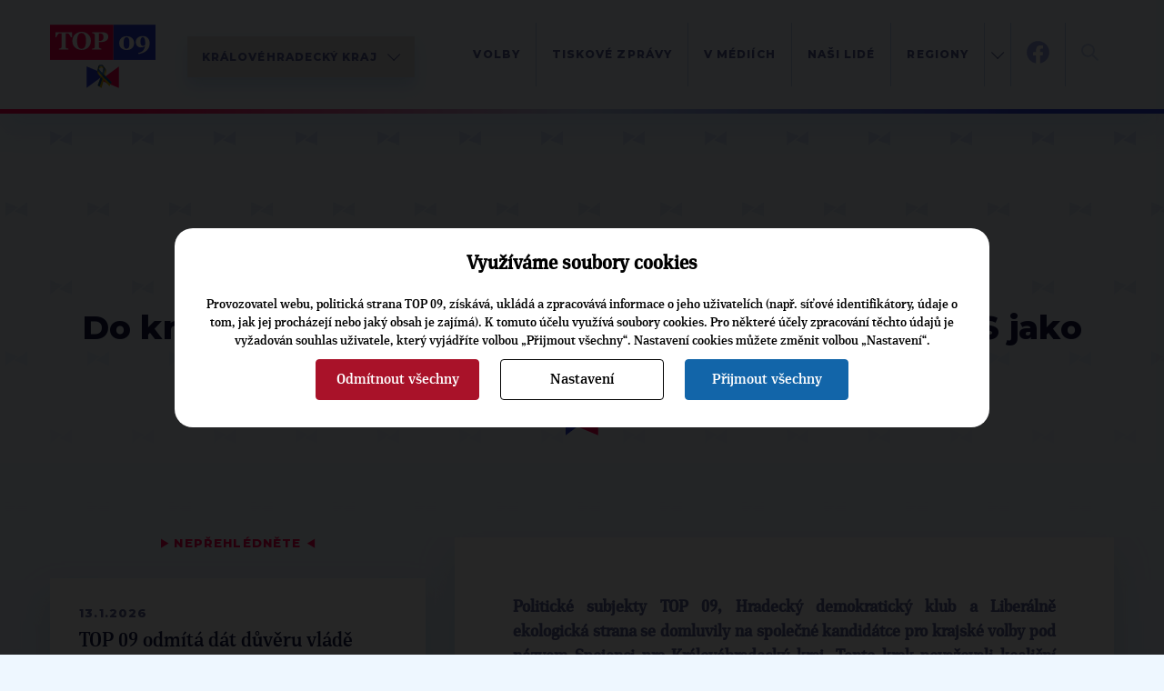

--- FILE ---
content_type: text/html; charset=UTF-8
request_url: https://www.top09.cz/regiony/kralovehradecky-kraj/tiskove-zpravy/do-krajskych-voleb-jdou-spolecne-top-09-hdk-a-les-jako-spojenci-pro-kralovehradecky-kraj-27070.html
body_size: 7906
content:
<!DOCTYPE html>
<html lang="cs">
  <head>
    <meta charset="utf-8">
    <meta http-equiv="X-UA-Compatible" content="IE=edge">
    <meta name="viewport" content="width=device-width, initial-scale=1">
    <title>Do krajských voleb jdou společně TOP 09, HDK a LES jako Spojenci pro Královéhradecký kraj | TOP 09</title>
    <meta http-equiv="content-type" content="text/html; charset=utf-8" />
    <meta http-equiv="content-language" content="cs" />
    <meta name="author" content="TOP 09" />
    <meta name="copyright" content="Complete Internet Services s.r.o." />
    <meta name="copyright" content="TOP 09" />
    <meta name="viewport" content="width=device-width, initial-scale=1.0" />
    <meta name="facebook-domain-verification" content="icgpiv6x14fvh79w6ylr4qqxvrtnhp" />

                            <meta property="og:locale" content="cs_CZ" />
                        <meta property="og:site_name" content="TOP 09" />
                        <meta property="og:type" content="article" />
                        <meta property="og:title" content="Do krajských voleb jdou společně TOP 09, HDK a LES jako Spojenci pro Královéhradecký kraj" />
                        <meta property="og:url" content="https://www.top09.cz/regiony/kralovehradecky-kraj/tiskove-zpravy/do-krajskych-voleb-jdou-spolecne-top-09-hdk-a-les-jako-spojenci-pro-kralovehradecky-kraj-27070.html" />
                        <meta property="og:image" content="https://www.top09.cz/files/photos/large/20200105195124.jpg" />
                            <meta property="og:image:width" content="949" />
                <meta property="og:image:height" content="576" />
                                        <meta property="og:description" content="Politické subjekty TOP 09, Hradecký demokratický klub a Liberálně ekologická strana se domluvily na společné kandidátce pro krajské volby pod názvem Spojenci pro Královéhradecký kraj. Tento krok považovali koaliční partneři za smysluplný a přirozený i vzhledem k voličům, kteří volají po spolupráci demokratických a nepopulistických stran. TOP 09, HDK a LES svým projektem navazují na úspěšnou spolupráci při loňské volební kampani do Evropského parlamentu, která ukázala smysl spojování prodemokratických stran a hnutí." />
                        <meta property="article:publisher" content="https://www.facebook.com/top09cz" />
            
          <meta name="keywords" content="top 09,krajských,voleb,jdou,společně,jako,spojenci" />
      <meta name="description" content="Do krajských voleb jdou společně TOP 09, HDK a LES jako Spojenci pro Královéhradecký kraj. Politické subjekty TOP 09, Hr ..." />
        <script src="/plugins/cookie_approve/cookie-approve-default.js?t=1768709704" ></script>
    <meta name="robots" content="all" />
        <!--[if lte IE 7]>
    <link href="/styles/ie7.css" rel="stylesheet" type="text/css" />
    <![endif]-->

    <script type="text/javascript">
    var ABSOLUTE_URL='/';
    var grayScale = false;
    </script>
    <link rel="alternate" title="TOP 09 - Aktuality" href="https://www.top09.cz/rss.php?zdroj=2069" type="application/rss+xml" />
    <link rel="alternate" title="TOP 09 - Tiskové zprávy" href="https://www.top09.cz/rss.php?zdroj=16" type="application/rss+xml" />
    <link rel="alternate" title="TOP 09 - Mediální výstupy" href="https://www.top09.cz/rss.php?zdroj=17" type="application/rss+xml" />
    <link rel="alternate" title="TOP 09 - TOPlife" href="https://www.top09.cz/rss.php?zdroj=537" type="application/rss+xml" />
        <link rel="alternate" title="TOP 09 - Kalendář akcí" href="https://www.top09.cz/rss.php?zdroj=40" type="application/rss+xml" />
    <link rel="shortcut icon" href="/images/favicon.ico" />

          <script type="text/javascript">
        ajaxWindowAbsoluteUrl='/plugins/';
      </script>
                          <link href="/plugins/jqueryui/jquery-ui-1.8.custom.css?t=1335556203" rel="stylesheet" type="text/css" />
                                    <link href="/plugins/jqueryui/jquery.treeview.css?t=1297715262" rel="stylesheet" type="text/css" />
                                    <link href="/styles/components.cookie-approve.css?t=1759225639" rel="stylesheet" type="text/css" />
                                    <link href="/plugins/colorbox/css/colorbox.css?t=1731578563" rel="stylesheet" type="text/css" />
                                    <link href="/plugins/ajaxWindow/ajaxWindow.css?t=1297715259" rel="stylesheet" type="text/css" />
                                    <link href="/styles/style.css?t=1762868856" rel="stylesheet" type="text/css" />
                                    <link href="/styles/print.css?t=1302761568" rel="stylesheet" type="text/css" />
                    <!--[if lt IE 9]>
      <script src="https://oss.maxcdn.com/html5shiv/3.7.2/html5shiv.min.js"></script>
      <script src="https://oss.maxcdn.com/respond/1.4.2/respond.min.js"></script>
    <![endif]-->
    
              <!-- Google Tag Manager -->
        <script>(function(w,d,s,l,i){w[l]=w[l]||[];w[l].push({'gtm.start':
                    new Date().getTime(),event:'gtm.js'});var f=d.getElementsByTagName(s)[0],
                j=d.createElement(s),dl=l!='dataLayer'?'&l='+l:'';j.async=true;j.src=
                'https://www.googletagmanager.com/gtm.js?id='+i+dl;f.parentNode.insertBefore(j,f);
            })(window,document,'script','dataLayer','GTM-KZLN8C5');</script>
        <!-- End Google Tag Manager -->
        
  </head>
  <body class="bgColor  color p-page " onload="ajaxWindowRun(true);"  data-request="2c662ce296009024026124b6f305d248">
                    <!-- Google Tag Manager (noscript) -->
            <noscript><iframe src="https://www.googletagmanager.com/ns.html?id=GTM-KZLN8C5"
                              height="0" width="0" style="display:none;visibility:hidden"></iframe></noscript>
            <!-- End Google Tag Manager (noscript) -->
            

<header class="c-header">
    <div class="c-header__container container">
        <div class="c-header__logo">
            <a href="/"><img src="/styles/assets/svg/logo-u.svg" alt="Logo TOP09" width="116" height="70" class="c-header__logo-img"></a>
                            <div class="c-select c-map__btn desktop">
                    <select name="kraje" class="c-select__input  js-kraj-select">
                        <option value="/">Celostátní</option>
                                                    <option value="/regiony/praha/" >Praha</option>
                                                    <option value="/regiony/stredocesky-kraj/" >Středočeský kraj</option>
                                                    <option value="/regiony/jihocesky-kraj/" >Jihočeský kraj</option>
                                                    <option value="/regiony/plzensky-kraj/" >Plzeňský kraj</option>
                                                    <option value="/regiony/karlovarsky-kraj/" >Karlovarský kraj</option>
                                                    <option value="/regiony/ustecky-kraj/" >Ústecký kraj</option>
                                                    <option value="/regiony/liberecky-kraj/" >Liberecký kraj</option>
                                                    <option value="/regiony/kralovehradecky-kraj/" selected>Královéhradecký kraj</option>
                                                    <option value="/regiony/pardubicky-kraj/" >Pardubický kraj</option>
                                                    <option value="/regiony/vysocina/" >Vysočina</option>
                                                    <option value="/regiony/jihomoravsky-kraj/" >Jihomoravský kraj</option>
                                                    <option value="/regiony/olomoucky-kraj/" >Olomoucký kraj</option>
                                                    <option value="/regiony/moravskoslezsky-kraj/" >Moravskoslezský kraj</option>
                                                    <option value="/regiony/zlinsky-kraj/" >Zlínský kraj</option>
                                            </select>
                </div>
                <div class="c-select c-map__btn mobile">
                    <select name="kraje" class="c-select__input  js-kraj-select">
                        <option value="/">ČR</option>
                                                    <option value="/regiony/praha/" >PHA</option>
                                                    <option value="/regiony/stredocesky-kraj/" >STC</option>
                                                    <option value="/regiony/jihocesky-kraj/" >JHC</option>
                                                    <option value="/regiony/plzensky-kraj/" >PLZ</option>
                                                    <option value="/regiony/karlovarsky-kraj/" >KVA</option>
                                                    <option value="/regiony/ustecky-kraj/" >ULA</option>
                                                    <option value="/regiony/liberecky-kraj/" >LIB</option>
                                                    <option value="/regiony/kralovehradecky-kraj/" selected>HKR</option>
                                                    <option value="/regiony/pardubicky-kraj/" >PCE</option>
                                                    <option value="/regiony/vysocina/" >VYS</option>
                                                    <option value="/regiony/jihomoravsky-kraj/" >JHM</option>
                                                    <option value="/regiony/olomoucky-kraj/" >OLM</option>
                                                    <option value="/regiony/moravskoslezsky-kraj/" >MSL</option>
                                                    <option value="/regiony/zlinsky-kraj/" >ZLN</option>
                                            </select>
                </div>
                    </div>
        <div class="c-header__content">
            <div class="c-header__menucontainer">
    <ul class="c-header__menu c-menu js-menu">
                    <li class="c-menu__item">
                <a href="/regiony/kralovehradecky-kraj/volby/" class="c-menu__link">Volby</a>
                            </li>
                    <li class="c-menu__item">
                <a href="/regiony/kralovehradecky-kraj/tiskove-zpravy/" class="c-menu__link">Tiskové zprávy</a>
                            </li>
                    <li class="c-menu__item">
                <a href="/regiony/kralovehradecky-kraj/top-09-v-mediich/" class="c-menu__link">V médiích</a>
                            </li>
                    <li class="c-menu__item">
                <a href="/regiony/kralovehradecky-kraj/krajska-organizace/" class="c-menu__link">Naši lidé</a>
                            </li>
                    <li class="c-menu__item">
                <a href="/regiony/kralovehradecky-kraj/regionalni-organizace/" class="c-menu__link">Regiony</a>
                            </li>
                    <li class="c-menu__item">
                <a href="/regiony/kralovehradecky-kraj/kontakty/" class="c-menu__link">Kontakty</a>
                            </li>
                <li class="c-menu__item subMenu d-hidden">
            <a class="c-menu__link" href="#"></a>
        </li>
    </ul>
    <ul class="c-header__menuabsolute">
                    <li class="c-menu__itemabsolute">
                <a href="/regiony/kralovehradecky-kraj/volby/" class="c-menu__link">Volby</a>
            </li>
                    <li class="c-menu__itemabsolute">
                <a href="/regiony/kralovehradecky-kraj/tiskove-zpravy/" class="c-menu__link">Tiskové zprávy</a>
            </li>
                    <li class="c-menu__itemabsolute">
                <a href="/regiony/kralovehradecky-kraj/top-09-v-mediich/" class="c-menu__link">V médiích</a>
            </li>
                    <li class="c-menu__itemabsolute">
                <a href="/regiony/kralovehradecky-kraj/krajska-organizace/" class="c-menu__link">Naši lidé</a>
            </li>
                    <li class="c-menu__itemabsolute">
                <a href="/regiony/kralovehradecky-kraj/regionalni-organizace/" class="c-menu__link">Regiony</a>
            </li>
                    <li class="c-menu__itemabsolute">
                <a href="/regiony/kralovehradecky-kraj/kontakty/" class="c-menu__link">Kontakty</a>
            </li>
            </ul>
</div>            <div class="c-header__networks">
                <a href="https://www.facebook.com/TOP09.Kralovehradecky.kraj" target="_blank">
                    <img src="/styles/assets/svg/fb-blue.svg" alt="Facebook TOP 09" width=25 height="25">
                    <img src="/styles/assets/svg/fb-color.svg" alt="Facebook TOP 09" width=25 height="25"
                         class="c-header__networks-hover">
                </a>
                                            </div>
                        <div class="c-header__search js-header-search">
                <form class="c-header__search-form" role="search" action="/hledani/">
                    <a type="" class="c-header__search-btn js-header-search-btn">
                        <img src="/styles/assets/svg/loupe.svg" width="19" height="19" alt="Hledat" title="">
                    </a>
                    <a type="" class="c-header__close-search-btn js-header-close-search-btn" tabindex="-1">
                        <img src="/styles/assets/svg/close.svg" width="24" height="24" alt="Hledat" title="">
                    </a>
                    <div class="c-form">
                        <div class="c-form__input">
                            <input type="text" class="c-form__text c-form__text--light js-header-search-input" name="search" placeholder="" tabindex="-1">
                        </div>
                    </div>
                </form>
            </div>
            <div class="c-header__hamburger">
                <button class="hamburger hamburger--squeeze js-hamburger" tabindex="-1"  type="button" aria-label="Menu" aria-controls="navigation">
                    <span class="hamburger-box">
                        <span class="hamburger-inner"></span>
                    </span>
                </button>
            </div>
        </div>
    </div>
</header><main>
                            
                    
<section class="p-page__header">
    <div class="container">
        <div class="c-breadcrumbs">
    <ul class="c-breadcrumbs__list">
                    <li class="c-breadcrumbs__item">
                <a href="/" class="c-breadcrumbs__link c-btn c-btn--text">TOP 09</a>
            </li>
                    <li class="c-breadcrumbs__item">
                <a href="/regiony/" class="c-breadcrumbs__link c-btn c-btn--text">Regiony</a>
            </li>
                    <li class="c-breadcrumbs__item">
                <a href="/regiony/kralovehradecky-kraj/" class="c-breadcrumbs__link c-btn c-btn--text">Královéhradecký kraj</a>
            </li>
                    <li class="c-breadcrumbs__item">
                <a href="/regiony/kralovehradecky-kraj/tiskove-zpravy/" class="c-breadcrumbs__link c-btn c-btn--text">Tiskové zprávy</a>
            </li>
            </ul>
</div>                <h1 class="c-page-header noCapital  liveAdmin:clanky;nazev;id;27070;0">Do krajských voleb jdou společně TOP&nbsp;09, HDK a LES jako Spojenci pro Královéhradecký kraj</h1>
            </div>
</section>
<section class="p-page__body">
    <div class="container">
        <div class="p-page__layout">

            

<aside class="p-page__sidebar u-mb-l">
    
                                    <div class="c-triangles-header c-triangles-header--center">
    <span class="c-triangle">▶</span>
    Nepřehlédněte
    <span class="c-triangle">◀ </span>
</div>
    
<a href="/co-delame/tiskove-zpravy/top-09-odmita-dat-duveru-vlade-andreje-babise-32799.html" class="c-rainbow-box c-rainbow-box--big-text c-rainbow-box--mb c-rainbow-box--hover c-rainbow-box--article c-rainbow-box--with-shadow">
    <div class="c-rainbow-box__content">
                    <div class="c-rainbow-box__date u-mb-s">13.1.2026</div>
                TOP&nbsp;09 odmítá dát důvěru vládě Andreje Babiše    </div>
</a>    
<a href="/co-delame/tiskove-zpravy/projev-predsedy-top-09-mateje-ondreje-havla-prijeti-eura-je-take-o-tom-jake-misto-chceme-mit-v-evrope-32803.html" class="c-rainbow-box c-rainbow-box--big-text c-rainbow-box--mb c-rainbow-box--hover c-rainbow-box--article c-rainbow-box--with-shadow">
    <div class="c-rainbow-box__content">
                    <div class="c-rainbow-box__date u-mb-s">14.1.2026</div>
                Projev předsedy TOP&nbsp;09 Matěje Ondřeje Havla: Přijetí eura je také o&nbsp;tom, jaké místo chceme mít v&nbsp;Evropě    </div>
</a>    
<a href="/co-delame/tiskove-zpravy/projev-1-mistopredsedy-top-09-jiriho-pospisila-svoboda-projevu-je-nedotknutelna-nejsme-putinovske-rusko-32806.html" class="c-rainbow-box c-rainbow-box--big-text c-rainbow-box--mb c-rainbow-box--hover c-rainbow-box--article c-rainbow-box--with-shadow">
    <div class="c-rainbow-box__content">
                    <div class="c-rainbow-box__date u-mb-s">15.1.2026</div>
                Projev 1. místopředsedy TOP&nbsp;09 Jiřího Pospíšila: Svoboda projevu je nedotknutelná. Nejsme putinovské Rusko    </div>
</a>                </aside>
            <div class="p-page__content">
                
                                    <div class="c-box c-box--white c-box--big c-editor first-perex u-mb-none "><p class="perex" style="text-align: justify;">Politické subjekty TOP&nbsp;09, Hradecký demokratický klub a Liberálně ekologická strana se domluvily na společné kandidátce pro krajské volby pod názvem <strong>Spojenci pro Královéhradecký kraj</strong>. Tento krok považovali koaliční partneři za smysluplný a přirozený i vzhledem k&nbsp;voličům, kteří volají po spolupráci demokratických a nepopulistických stran. TOP&nbsp;09, HDK a LES svým projektem navazují na úspěšnou spolupráci při loňské volební kampani do Evropského parlamentu, která ukázala smysl spojování prodemokratických stran a hnutí.</p></div>
                
                                    <a rel="colorbox[main-photo]"
                       class="mainPhotoContent"
                       href="/files/photos/large/20200105195124.jpg"
                       data-title="top-09-a-hdk-se-domluvily-na-spolupraci-pro-krajske-volby-p-springerova-a-cabicar">
                        <div class="MainPhoto c-gallery__item">
                            <img class="u-sticky-image" src="/files/photos/large/20200105195124.jpg?max-width=1000" title=""
                                 alt="Do krajských voleb jdou společně TOP&nbsp;09, HDK a LES jako Spojenci pro Královéhradecký kraj"/>
                            <div class="c-gallery__item-content">
                                <div class="c-gallery__item-author d-hidden">Autor: </div>
                                <div class="c-gallery__item-title">top-09-a-hdk-se-domluvily-na-spolupraci-pro-krajske-volby-p-springerova-a-cabicar</div>
                            </div>
                        </div>
                    </a>
                                <div class="c-box c-box--white c-box--big c-editor">
                    <section class="c-box__section">
                                                    <span class="c-date">1. 4. 2020</span>
                                                <div class="textContent liveAdmin:clanky;obsah;id;27070;5">
<p style="text-align: justify;"><strong><em>„Jsem přesvědčen, že TOP&nbsp;09 spolu se svými partnery HDK a LES nabídne voličům jak atraktivní program pro náš Královéhradecký kraj, tak atraktivní osobnosti, které budou zárukou odborné erudice,"</em></strong><strong><em> </em></strong>uvedl krajský předseda TOP&nbsp;09 a náměstek hejtmana pro zdravotnictví Aleš Cabicar.</p>
<p style="text-align: justify;"><strong><em>„</em></strong><strong><em>Za Hradecký demokratický klub se těším na spolupráci s&nbsp;kolegy z&nbsp;TOP&nbsp;09 a LES, jsem přesvědčená, že voličům nabídneme velmi kvalitní politické menu, které klade důraz na racionální a efektivní správu Hradce Králové, tak celého našeho kraje</em></strong><strong><em>,“ </em></strong>komentovala předsedkyně HDK Pavlína Springerová.</p>
<p style="text-align: justify;"><strong><em>„Velmi si vážím pětileté spolupráce mezi LES a TOP&nbsp;09 v&nbsp;Královéhradeckém kraji. Pro letošní krajské volby se navíc podařilo k&nbsp;této spolupráci domluvit i silného partnera v&nbsp;Hradci Králové, kterým je HDK. Důležitá je i dílčí propojenost subjektů v&nbsp;rámci senátních voleb,“</em></strong> dodal místopředseda LES Jan Balcar.</p>
<p style="text-align: justify;">Vyjednávání o&nbsp;společné kandidátce probíhalo i s&nbsp;KDU-ČSL. I přes společné programové priority se krajská vedení všech subjektů rozhodli jít do krajských voleb samostatně.</p></div>

                                                    <div class="u-mb-l"></div>
                                                                            <div class="clank-podpis u-font-headings u-font-headings--extra-bold liveAdmin:clanky;podpis;id;27070;8"><p>Romana Matula</p></div>
                                                                            <div class="clanek-paticka u-font-headings u-font-headings--extra-bold liveAdmin:clanky;paticka;id;27070;8"><p>Krajská manažerka TOP 09 Královéhradecký kraj</p></div>
                                            </section>

                                        
                                                                                                <section class="c-box__section">
                                <div class="c-triangles-header">
                                    <span class="c-triangle">▶</span>
                                    Štítky
                                    <span class="c-triangle">◀ </span>
                                </div>
                                <div class="c-tags">
                                                                                        <dd class="c-tags__category">
                <span class="c-tags__title">Volby: </span><a href="/volby/?fVH_v=39" title="Volby" class="c-btn c-btn--text">2020 zastupitelstva krajů</a><br/>            </dd>
                                                                                                                            <div class="c-tags__category">
                                            <span class="c-tags__title">Osobnosti:</span>
                                            <a href="/proc-nas-volit/nase-nazory/?osobnosti=46208" class="c-btn c-btn--text">Jan Balcar</a>, <a href="/proc-nas-volit/nase-nazory/?osobnosti=9477" class="c-btn c-btn--text">Aleš Cabicar</a>, <a href="/proc-nas-volit/nase-nazory/?osobnosti=84286" class="c-btn c-btn--text">Pavlína Springerová</a>                                        </div>
                                                                                                        </div>
                            </section>
                                                            </div>
            </div>
        </div>
    </div>
</section>
                <!-- Konec oblasti hlavniho contentu -->

        <!--- SEKCE -Topcasty a videa  --->
<section class="c-footer c-footer--short">
            <div class="container">
            <section class="c-footer__2-columns">
                <div class="c-footer__2-columns-col">
                </div>
                <div class="c-footer__2-columns-col">
                    <div class="c-section-header c-section-header--all-white ">
                        <h4 class="c-section-header__subtitle">ODEBÍREJTE NÁŠ TOPOVÝ</h4>
                        <h2 class="c-section-header__title">NEWSLETTER</h2>
                    </div>
                    <form class="c-form">
                        <div class="c-form__input-with-btn fast-newsletter">
                            <input type="text" class="c-form__text email" placeholder="VÁŠ EMAIL">
                                                        <input type="hidden" value="86" name="kraj_id">
                                                        <button class="c-btn c-btn--arrow next1"></button>
                        </div>
                    </form>
                </div>
            </section>
        </div>
    
    <div class="c-white-footer">
                    <div class="c-white-footer__col">
                <h4>Krajská kancelář TOP 09 Královéhradecký kraj</h4>
                                    <p>nám. F. L. Věka 29<br/>518 01 Dobruška</p>
                                <p>
                    <a href="mailto:info@hkr.top09.cz">info@hkr.top09.cz</a><br/>
                    telefon: +420 602738004                </p>
            </div>
            <div class="c-white-footer__col">
                                    <h4>Krajská manažerka</h4>
                    <p>
                        Romana Matula                    </p>
                    <p>
                        <a href="mailto:Romana.Matula@top09.cz">Romana.Matula@top09.cz</a><br/>
                        tel.: +420 602738004                    </p>
                            </div>
                                    <div class="c-white-footer__col">
                                    <h4>
                        <a href="/regiony/kralovehradecky-kraj/volby/" title="Volby" class="c-white-footer__site_link">Volby</a>
                    </h4>
                    <p>
                                                    <a href="/regiony/kralovehradecky-kraj/volby/archiv/" class="c-white-footer__site_link" title="Archiv">Archiv</a>
                                            </p>
                                    <h4>
                        <a href="/regiony/kralovehradecky-kraj/tiskove-zpravy/" title="Tiskové zprávy" class="c-white-footer__site_link">Tiskové zprávy</a>
                    </h4>
                    <p>
                                            </p>
                                    <h4>
                        <a href="/regiony/kralovehradecky-kraj/top-09-v-mediich/" title="TOP 09 v médiích" class="c-white-footer__site_link">TOP 09 v médiích</a>
                    </h4>
                    <p>
                                            </p>
                            </div>
                    <div class="c-white-footer__col">
                                    <h4>
                        <a href="/regiony/kralovehradecky-kraj/krajska-organizace/" title="Krajská organizace" class="c-white-footer__site_link">Krajská organizace</a>
                    </h4>
                    <p>
                                            </p>
                            </div>
                    <div class="c-white-footer__col">
                                    <h4>
                        <a href="/regiony/kralovehradecky-kraj/regionalni-organizace/" title="Regionální a místní organizace" class="c-white-footer__site_link">Regionální a místní organizace</a>
                    </h4>
                    <p>
                                                    <a href="/regiony/kralovehradecky-kraj/regionalni-organizace/region-hradec-kralove/" class="c-white-footer__site_link" title="RO Hradec Králové">RO Hradec Králové</a>
                                                    <a href="/regiony/kralovehradecky-kraj/regionalni-organizace/jicin/" class="c-white-footer__site_link" title="RO Jičínsko">RO Jičínsko</a>
                                                    <a href="/regiony/kralovehradecky-kraj/regionalni-organizace/nachod/" class="c-white-footer__site_link" title="RO Náchodsko">RO Náchodsko</a>
                                                    <a href="/regiony/kralovehradecky-kraj/regionalni-organizace/" class="c-white-footer__site_link" title="další">další</a>
                                            </p>
                            </div>
                    <div class="c-white-footer__col">
                                    <h4>
                        <a href="/regiony/kralovehradecky-kraj/zastupuji-nas/" title="Zastupují nás" class="c-white-footer__site_link">Zastupují nás</a>
                    </h4>
                    <p>
                                                    <a href="/regiony/kralovehradecky-kraj/zastupuji-nas/krajsti-zastupitele/" class="c-white-footer__site_link" title="Krajští zastupitelé">Krajští zastupitelé</a>
                                                    <a href="/regiony/kralovehradecky-kraj/zastupuji-nas/komunalni-zastupitele/" class="c-white-footer__site_link" title="Komunální zastupitelé">Komunální zastupitelé</a>
                                                    <a href="/regiony/kralovehradecky-kraj/zastupuji-nas/senatori-v-kralovehradeckem-kraji/" class="c-white-footer__site_link" title="Senátoři v Královéhradeckém kraji">Senátoři v Královéhradeckém kraji</a>
                                                    <a href="/regiony/kralovehradecky-kraj/zastupuji-nas/" class="c-white-footer__site_link" title="další">další</a>
                                            </p>
                                    <h4>
                        <a href="/regiony/kralovehradecky-kraj/podporte-nas/" title="Podpořte nás" class="c-white-footer__site_link">Podpořte nás</a>
                    </h4>
                    <p>
                                            </p>
                                    <h4>
                        <a href="/regiony/kralovehradecky-kraj/kontakty/" title="Kontakty" class="c-white-footer__site_link">Kontakty</a>
                    </h4>
                    <p>
                                            </p>
                                    <h4>
                        <a href="/regiony/kralovehradecky-kraj/kalendar-akci/" title="Kalendář akcí" class="c-white-footer__site_link">Kalendář akcí</a>
                    </h4>
                    <p>
                                            </p>
                            </div>
        
        
        <div class="c-white-footer__logos">
                            <a href="/regiony/kralovehradecky-kraj/" class="c-white-footer__logo-a">
                    <img src="/images/kraje_images/kralovehradecka.svg" alt="TOP09" class="c-white-footer__logo-img">
                </a>
                        <div class="c-white-footer__networks">
                <a href="https://my.top09.cz/" class="top09" target="_blank"><img src="/styles/assets/svg/logo-mytop.svg" alt="MY.TOP 09" style="width:auto; max-width: 226px;position: relative;top: 2px;"></a>
                <a href="https://facebook.com/top09cz/" target="_blank"><img src="/styles/assets/svg/fb-color.svg" alt="Facebook TOP 09"></a>
                <a href="https://x.com/top09cz/" target="_blank"><img src="/styles/assets/svg/tw-color.svg" alt="TOP 09 na síti X"></a>
                <a href="https://youtube.com/topvidea" target="_blank"><img src="/styles/assets/svg/yt-color.svg" alt="Youtube TOP 09"></a>
                <a href="https://www.instagram.com/top09_cz/" target="_blank"><img src="/styles/assets/svg/ig-color.svg" alt="Instagram TOP 09"></a>
                <div style="display:flex">
                    <a href="https://apps.apple.com/cz/app/top-09/id6444063117?l=cs" target="_blank"><img src="/styles/assets/svg/apple.svg" alt="App Store"></a>
                    <a href="https://play.google.com/store/apps/details?id=apptop09ukazkaeu.wpapp" target="_blank"><img src="/styles/assets/svg/android.svg" alt="Google Play"></a>
                </div>
            </div>
        </div>
        <div class="c-white-footer__search">
            <form class="c-form" action="/hledani/">
                <div class="c-form__input-with-btn c-form__input-with-btn--dark">
                    <input type="text" class="c-form__text c-form__text--light" placeholder="Hledat na webu">
                    <button class="c-form__loupe-btn "> <svg viewBox="0 0 92 93" width="22" height="22" xmlns="http://www.w3.org/2000/svg" fill-rule="evenodd" clip-rule="evenodd" stroke-linejoin="round" stroke-miterlimit="2">
                            <path d="M36.2 63.4a27 27 0 01-19-46 27 27 0 0146 19 26.9 26.9 0 01-27 27m54 21L64.4 58.8a36.1 36.1 0 10-6.5 6.4L83.8 91a4.6 4.6 0 006.4-6.5" fill-rule="nonzero"/>
                        </svg>
                    </button>
                </div>
            </form>
        </div>
    </div>

    <div class="c-dark-footer">
        <div class="container">
            <div class="c-dark-footer__content">
                <div class="c-dark-footer__left">
                    <span>© 2009–2026 TOP 09</span> <span>Všechna práva vyhrazena</span>
                </div>
                <div class="c-dark-footer__right">
                    <a href="#" class="cookieApproveModal js-cookie-settings">Nastavení cookies</a>
                    <a href="/osobni-udaje/">Osobní údaje</a>
                    <a href="/informace-o-webu/">Informace o webu</a>
                    <a href="/mapa-stranek/">Mapa stránek</a>
                </div>
            </div>
        </div>
    </div>
</section>

<div class="PopUpKraje2022">
    <div class="container">
        <span class="close" title="Zavřít"></span>
        <div class="content">
            <div class="conLabel first">
                Chcete ZNÁT nejnovější TOP zprávy?<br/>
                <div class="small">
                    odebírejte náš
                </div>
                newsletter
                <div class="">
                    <img src="/images/motylek_white.svg" alt="TOP 09" height="15"/>
                </div>
            </div>
            <form method="post" class="first">
                <div class="formContent c-form__input-with-btn">
                    <input type="text" class="c-form__text" name="email" placeholder="Váš E-mail"/>
                    <button class="c-btn c-btn--arrow next1"></button>
                                            <input type="hidden" value="86" name="kraj_id">
                                        <div style="display:none" class="captchaDiv">
                        <img src="/code/obrazek.php?t=1768709704" alt="captcha"/>
                        <input type="text" name="captcha" value=""/>
                    </div>
                </div>
            </form>

            <div class="conLabel thanks">
                Děkujeme
            </div>
        </div>
    </div>
</div></main>        <script src="//code.jquery.com/jquery-3.5.1.min.js" integrity="sha256-9/aliU8dGd2tb6OSsuzixeV4y/faTqgFtohetphbbj0=" crossorigin="anonymous"></script>
        <script src="//cdn.jsdelivr.net/npm/bootstrap@4.6.0/dist/js/bootstrap.bundle.min.js"
                integrity="sha384-Piv4xVNRyMGpqkS2by6br4gNJ7DXjqk09RmUpJ8jgGtD7zP9yug3goQfGII0yAns"
                crossorigin="anonymous"></script>
                        <script src="/webSpeed.php.default.js?t=1762254269&amp;f=3d871255f1b3eb64c89dbae2dc037d7cb1f1a3fe" type="text/javascript"></script>
                        <script src="https://cdnjs.cloudflare.com/ajax/libs/popper.js/1.14.3/umd/popper.min.js" integrity="sha384-ZMP7rVo3mIykV+2+9J3UJ46jBk0WLaUAdn689aCwoqbBJiSnjAK/l8WvCWPIPm49" crossorigin="anonymous"></script>
        <script src="https://stackpath.bootstrapcdn.com/bootstrap/4.1.3/js/bootstrap.min.js" integrity="sha384-ChfqqxuZUCnJSK3+MXmPNIyE6ZbWh2IMqE241rYiqJxyMiZ6OW/JmZQ5stwEULTy" crossorigin="anonymous"></script>
        <script src="/scripts/template2016/dary-form.js"></script>
                <script src="/scripts/b-form.js"></script>
                    <div id="fb-root"></div>
            <script>

            </script>
            <script>(function(d, s, id) {
                    var js, fjs = d.getElementsByTagName(s)[0];
                    if (d.getElementById(id)) return;
                    js = d.createElement(s); js.id = id;
                    js.src = "//connect.facebook.net/en_US/sdk.js#xfbml=1&version=v2.5";
                    fjs.parentNode.insertBefore(js, fjs);
                }(document, 'script', 'facebook-jssdk'));</script>
                <div class="narek" id="narek"></div>
      </body>
</html>

--- FILE ---
content_type: text/css;charset=UTF-8
request_url: https://www.top09.cz/styles/print.css?t=1302761568
body_size: 414
content:
@media print{
    .menu-page{display:none !important;}
    .head-page{display:none !important;}
    div{ float:none; }
    div.body-subpage div.page-content{padding-top:0px !important;}
    div.body-subpage div.head-hr{display:none !important;}
    div.body-subpage, div.subPageContentFoot,div.subPageContentBox,.subpage-title-top, .subpage-title-bottom, .subpage-title-text{
        background-color:white !important;
        background-image:none !important;
    }
    div.breadCrumbsNavigation div.hr{display:none !important;}
    div.subPageRightBox{display:none !important;}
    div.subPageContentFoot{display:none !important;}
    div.logoBox{display:none !important;}
    div.foot-page{display:none !important;}
    div.subPageContentBox .hr{page-break-after:auto;}
    div.breadCrumbsNavigation div.img-logo{
        display:block;
        text-align:right;
        float:right;
        margin-top:-50px;
    }
    div.breadCrumbsNavigation{
        display:block;
        padding-top:50px;
        margin:0px;
    }
    div.subPageContentBox{
        padding-top:24px;
        padding-left:15px;
    }
    div.subPageLeftBox{ float:none; }
    body{ overflow:visible; }
    div.clear-margin{ overflow:visible; }
    div.mainBoxTopLeft{ overflow:visible; }
    div.mainBoxBottomMiddle{ overflow:visible; }
    div.subPageContentBox{ overflow:visible; }
}

--- FILE ---
content_type: image/svg+xml
request_url: https://www.top09.cz/images/kraje_images/kralovehradecka.svg
body_size: 7813
content:
<?xml version="1.0" encoding="UTF-8" standalone="no"?>
<svg
   xmlns:dc="http://purl.org/dc/elements/1.1/"
   xmlns:cc="http://creativecommons.org/ns#"
   xmlns:rdf="http://www.w3.org/1999/02/22-rdf-syntax-ns#"
   xmlns:svg="http://www.w3.org/2000/svg"
   xmlns="http://www.w3.org/2000/svg"
   xmlns:sodipodi="http://sodipodi.sourceforge.net/DTD/sodipodi-0.dtd"
   xmlns:inkscape="http://www.inkscape.org/namespaces/inkscape"
   width="164.21272mm"
   height="119.08804mm"
   viewBox="0 0 164.21272 119.08804"
   version="1.1"
   id="svg348"
   inkscape:version="1.0.2-2 (e86c870879, 2021-01-15)"
   sodipodi:docname="kralovehradecka.svg">
  <defs
     id="defs342">
    <style
       id="style350">.cls-1{fill:#ff0053;}.cls-2{fill:#2b3cd6;}.cls-3{fill:#fff;}.cls-4{font-size:42.62px;fill:#141947;font-family:Montserrat-SemiBold, Montserrat;font-weight:600;letter-spacing:0.04em;}.cls-5{letter-spacing:0.03em;}.cls-6{letter-spacing:0.02em;}.cls-7{letter-spacing:0.03em;}.cls-8{letter-spacing:0.04em;}.cls-9{letter-spacing:0.05em;}.cls-10{letter-spacing:0em;}.cls-11{letter-spacing:0.06em;}</style>
  </defs>
  <sodipodi:namedview
     id="base"
     pagecolor="#ffffff"
     bordercolor="#666666"
     borderopacity="1.0"
     inkscape:pageopacity="0.0"
     inkscape:pageshadow="2"
     inkscape:zoom="0.35"
     inkscape:cx="621.75184"
     inkscape:cy="445.04826"
     inkscape:document-units="mm"
     inkscape:current-layer="layer1"
     inkscape:document-rotation="0"
     showgrid="false"
     inkscape:window-width="1389"
     inkscape:window-height="967"
     inkscape:window-x="1908"
     inkscape:window-y="52"
     inkscape:window-maximized="0" />
  <metadata
     id="metadata345">
    <rdf:RDF>
      <cc:Work
         rdf:about="">
        <dc:format>image/svg+xml</dc:format>
        <dc:type
           rdf:resource="http://purl.org/dc/dcmitype/StillImage" />
        <dc:title></dc:title>
      </cc:Work>
    </rdf:RDF>
  </metadata>
  <g
     inkscape:label="Vrstva 1"
     inkscape:groupmode="layer"
     id="layer1"
     transform="translate(58.671841,-30.414315)">
    <g
       id="Layer_1"
       data-name="Layer 1"
       transform="matrix(0.26458333,0,0,0.26458333,-82.670466,-16.931146)">
      <polygon
         class="cls-1"
         points="496.99,629.04 497,502.25 387.17,583.15 497,629.04 496.99,502.25 387.17,583.15 "
         id="polygon354" />
      <polygon
         class="cls-2"
         points="305.73,502.22 305.73,629.02 415.56,548.1 305.73,502.22 305.73,629.02 415.56,548.1 "
         id="polygon356" />
      <rect
         class="cls-2"
         x="463.35001"
         y="257.10001"
         width="248"
         height="206.67"
         id="rect358" />
      <rect
         class="cls-1"
         x="91.349998"
         y="257.10001"
         width="372"
         height="206.67"
         id="rect360" />
      <path
         class="cls-3"
         d="m 574.73,336.85 a 36.46,36.46 0 0 1 8,13 44.86,44.86 0 0 1 2.6,15.13 42.11,42.11 0 0 1 -3.24,16.84 37,37 0 0 1 -8.87,12.71 40.87,40.87 0 0 1 -13.74,8.26 52.74,52.74 0 0 1 -18,2.84 50,50 0 0 1 -19,-3.34 40.83,40.83 0 0 1 -13.71,-8.83 36,36 0 0 1 -8.22,-12.75 45.65,45.65 0 0 1 -0.15,-31.18 37.32,37.32 0 0 1 8.23,-12.89 39,39 0 0 1 13.74,-9 56,56 0 0 1 38.66,0.1 39.75,39.75 0 0 1 13.7,9.11 z m -20.08,53 a 43.06,43.06 0 0 0 3,-10.64 98,98 0 0 0 0.88,-14.28 103.31,103.31 0 0 0 -0.81,-13.6 43.75,43.75 0 0 0 -2.75,-10.75 18.23,18.23 0 0 0 -5.26,-7.48 12.48,12.48 0 0 0 -8,-2.63 12.68,12.68 0 0 0 -8.12,2.6 18.65,18.65 0 0 0 -5.34,7.37 41.7,41.7 0 0 0 -2.7,10.64 116.31,116.31 0 0 0 -0.11,27.31 46.55,46.55 0 0 0 2.74,10.68 18.21,18.21 0 0 0 5.13,7.47 12.29,12.29 0 0 0 8.26,2.85 12.6,12.6 0 0 0 7.9,-2.56 17.27,17.27 0 0 0 5.18,-6.94 z"
         id="path362" />
      <path
         class="cls-3"
         d="m 676.9,367 q 0,25.92 -17.51,42.4 -17.51,16.48 -47.85,20.5 l -1.64,-7 7.55,-1.28 a 49.9,49.9 0 0 0 14.55,-6.46 36.63,36.63 0 0 0 9.47,-9.11 41.87,41.87 0 0 0 5.84,-11.32 75.83,75.83 0 0 0 3,-12.32 33.12,33.12 0 0 1 -12.14,7.23 46.37,46.37 0 0 1 -13.2,1.74 A 27.35,27.35 0 0 1 613.46,389 28.65,28.65 0 0 1 604.21,382.38 30.3,30.3 0 0 1 598,372.05 37,37 0 0 1 595.73,359 31.33,31.33 0 0 1 607.27,334.12 q 11.54,-9.87 28.83,-9.87 18.74,0 29.77,11.61 11.03,11.61 11.03,31.14 z m -26,3.92 c 0,-0.66 0,-1.47 0.07,-2.42 0.07,-0.95 0.08,-1.87 0.08,-2.78 q 0,-17.08 -4.1,-26.16 -4.1,-9.08 -10.64,-9.08 c -4.23,0 -7.65,2.3 -10.29,6.91 -2.64,4.61 -3.95,11.25 -3.95,19.93 q 0,11.4 4,18.16 4,6.76 10.57,6.76 a 17.55,17.55 0 0 0 7.62,-1.64 16.58,16.58 0 0 0 6.48,-6.12 c 0,-0.24 0,-0.65 0.07,-1.25 0.07,-0.6 0.1,-1.33 0.1,-2.23 z"
         id="path364" />
      <path
         class="cls-3"
         d="m 219.36,330.7 h -5.55 a 62.18,62.18 0 0 0 -7.07,-13.88 q -4.86,-7.41 -9,-8 -2.28,-0.28 -5.61,-0.5 c -2.23,-0.14 -4.15,-0.22 -5.76,-0.22 h -3.34 v 79.25 a 10.4,10.4 0 0 0 0.93,4.52 6.59,6.59 0 0 0 3.63,3.1 32.88,32.88 0 0 0 5.09,1.31 q 3.45,0.69 5.87,1 v 5.55 h -56.29 v -5.55 l 5.8,-0.61 a 20.68,20.68 0 0 0 5.09,-1 6.62,6.62 0 0 0 3.7,-3.06 10.36,10.36 0 0 0 0.93,-4.56 v -80 h -3.34 c -1.61,0 -3.53,0.08 -5.75,0.22 -2.22,0.14 -4.1,0.31 -5.62,0.5 q -4.11,0.57 -9,8 A 62.18,62.18 0 0 0 127,330.7 h -5.55 v -28.9 h 97.89 z"
         id="path366" />
      <path
         class="cls-3"
         d="m 315.63,313.05 a 50,50 0 0 1 11.85,16.52 53,53 0 0 1 4.38,22.07 59.78,59.78 0 0 1 -3.7,21 48.58,48.58 0 0 1 -10.68,17.16 52.36,52.36 0 0 1 -17.23,11.64 q -9.9,4.17 -23.57,4.17 A 59.47,59.47 0 0 1 255.82,402 51.54,51.54 0 0 1 238.52,391.47 49.28,49.28 0 0 1 226.77,375 a 52.21,52.21 0 0 1 -4.34,-21.57 57.35,57.35 0 0 1 4.24,-22.43 51.55,51.55 0 0 1 11.64,-17.26 50.57,50.57 0 0 1 17.4,-10.86 62.63,62.63 0 0 1 42.72,-0.11 52.21,52.21 0 0 1 17.2,10.28 z m -18.3,72.32 a 53.84,53.84 0 0 0 4.67,-14.69 109.05,109.05 0 0 0 1.42,-18.54 115.12,115.12 0 0 0 -1.24,-17.08 54.73,54.73 0 0 0 -4.24,-14.8 28,28 0 0 0 -8.12,-10.41 20,20 0 0 0 -12.6,-3.92 q -12.89,0 -19.58,12.23 -6.69,12.23 -6.69,34.55 a 104.05,104.05 0 0 0 1.46,17.9 53,53 0 0 0 4.59,14.68 26.62,26.62 0 0 0 8.12,9.88 20.21,20.21 0 0 0 12.1,3.53 20.43,20.43 0 0 0 12.1,-3.57 24.81,24.81 0 0 0 8.01,-9.76 z"
         id="path368" />
      <path
         class="cls-3"
         d="m 433.61,327.07 a 29.15,29.15 0 0 1 -3.53,14.71 28,28 0 0 1 -9.72,10 45.73,45.73 0 0 1 -14.63,5.77 88,88 0 0 1 -18.47,1.78 H 379 v 28.41 a 9.66,9.66 0 0 0 1,4.44 6.84,6.84 0 0 0 3.67,3 29.08,29.08 0 0 0 4.62,1.21 c 2.14,0.43 3.94,0.71 5.41,0.86 v 5.55 h -54.79 v -5.55 l 5.49,-0.61 a 19.69,19.69 0 0 0 4.77,-1 7,7 0 0 0 3.66,-2.78 9.54,9.54 0 0 0 0.89,-4.55 v -71.2 a 10,10 0 0 0 -0.85,-4.31 6.78,6.78 0 0 0 -3.7,-3 28.08,28.08 0 0 0 -5.31,-1.53 c -2.21,-0.45 -3.86,-0.75 -4.95,-0.89 v -5.58 h 55.75 q 19.57,0 29.26,6.23 9.69,6.23 9.69,19.04 z m -27.77,3.63 q 0,-11.38 -4.59,-16.9 -4.59,-5.52 -16.34,-5.52 H 379 v 44.35 h 3 q 11.67,0 17.76,-5.37 6.09,-5.37 6.08,-16.56 z"
         id="path370" />
      <text
         class="cls-4"
         transform="translate(87.02,218.65)"
         id="text392">KRÁ<tspan
   class="cls-5"
   x="99.889999"
   y="0"
   id="tspan372">L</tspan><tspan
   class="cls-6"
   x="126.78"
   y="0"
   id="tspan374">O</tspan><tspan
   class="cls-7"
   x="163.64999"
   y="0"
   id="tspan376">V</tspan><tspan
   x="195.99001"
   y="0"
   id="tspan378">ÉHRAD</tspan><tspan
   class="cls-8"
   x="366.92001"
   y="0"
   id="tspan380">E</tspan><tspan
   class="cls-9"
   x="397.26999"
   y="0"
   id="tspan382">C</tspan><tspan
   class="cls-10"
   x="430.17001"
   y="0"
   id="tspan384">K</tspan><tspan
   class="cls-9"
   x="461.01999"
   y="0"
   id="tspan386">Ý KR</tspan><tspan
   class="cls-11"
   x="570.84003"
   y="0"
   id="tspan388">A</tspan><tspan
   class="cls-9"
   x="605.32001"
   y="0"
   id="tspan390">J</tspan></text>
    </g>
  </g>
</svg>
